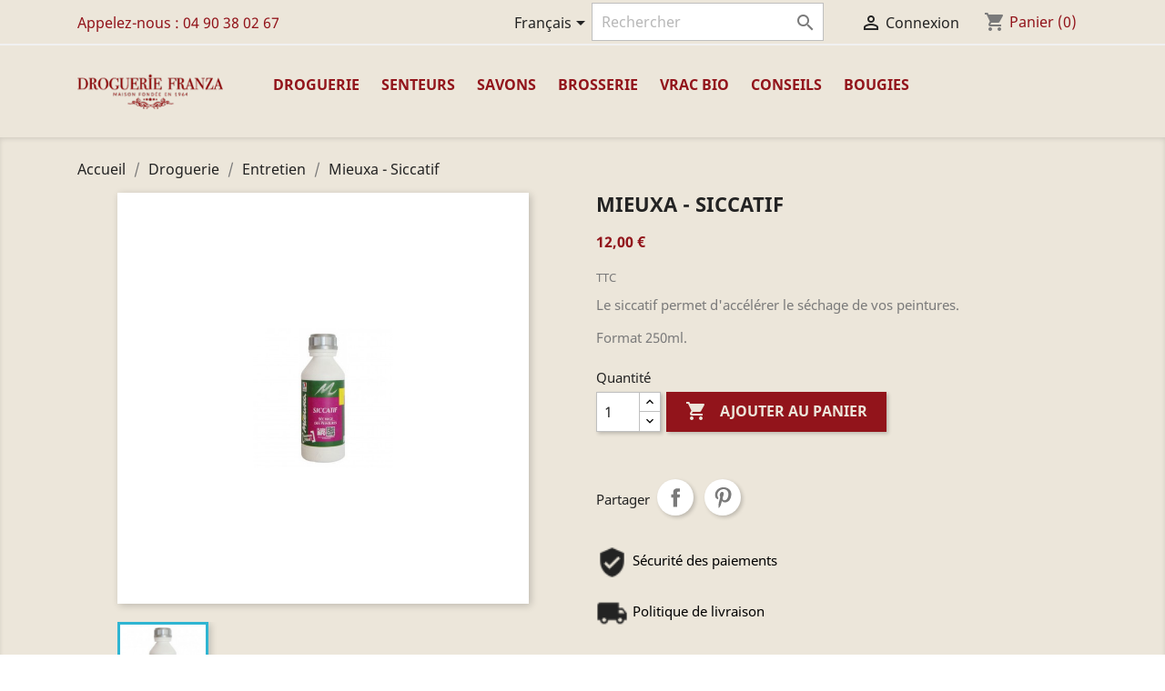

--- FILE ---
content_type: text/html; charset=utf-8
request_url: https://droguerie-franza.com/fr/entretien/511-mieuxa-siccatif.html
body_size: 11971
content:
<!doctype html>
<html lang="fr">

  <head>
    
      
  <meta charset="utf-8">


  <meta http-equiv="x-ua-compatible" content="ie=edge">



  <link rel="canonical" href="https://droguerie-franza.com/fr/entretien/511-mieuxa-siccatif.html">

  <title>Mieuxa - Siccatif</title>
  <meta name="description" content="Le siccatif permet d&#039;accélérer le séchage de vos peintures.
Format 250ml.">
  <meta name="keywords" content="">
      
                  <link rel="alternate" href="https://droguerie-franza.com/fr/entretien/511-mieuxa-siccatif.html" hreflang="fr">
                  <link rel="alternate" href="https://droguerie-franza.com/gb/entretien/511-mieuxa-siccatif.html" hreflang="en-gb">
        



  <meta name="viewport" content="width=device-width, initial-scale=1">



  <link rel="icon" type="image/vnd.microsoft.icon" href="/img/favicon.ico?1601660532">
  <link rel="shortcut icon" type="image/x-icon" href="/img/favicon.ico?1601660532">



    <link rel="stylesheet" href="https://droguerie-franza.com/themes/classic/assets/cache/theme-a4b96a25.css" type="text/css" media="all">




  

  <script type="text/javascript">
        var prestashop = {"cart":{"products":[],"totals":{"total":{"type":"total","label":"Total","amount":0,"value":"0,00\u00a0\u20ac"},"total_including_tax":{"type":"total","label":"Total TTC","amount":0,"value":"0,00\u00a0\u20ac"},"total_excluding_tax":{"type":"total","label":"Total HT :","amount":0,"value":"0,00\u00a0\u20ac"}},"subtotals":{"products":{"type":"products","label":"Sous-total","amount":0,"value":"0,00\u00a0\u20ac"},"discounts":null,"shipping":{"type":"shipping","label":"Livraison","amount":0,"value":"gratuit"},"tax":null},"products_count":0,"summary_string":"0 articles","vouchers":{"allowed":1,"added":[]},"discounts":[{"id_cart_rule":"1","id_customer":"0","date_from":"2016-01-13 11:00:00","date_to":"2026-02-13 11:00:00","description":"","quantity":"2147483626","quantity_per_user":"2147483647","priority":"1","partial_use":"1","code":"","minimum_amount":"60.00","minimum_amount_tax":"1","minimum_amount_currency":"1","minimum_amount_shipping":"0","country_restriction":"1","carrier_restriction":"0","group_restriction":"0","cart_rule_restriction":"0","product_restriction":"0","shop_restriction":"0","free_shipping":"1","reduction_percent":"0.00","reduction_amount":"0.00","reduction_tax":"0","reduction_currency":"1","reduction_product":"0","reduction_exclude_special":"0","gift_product":"0","gift_product_attribute":"0","highlight":"1","active":"1","date_add":"2016-01-13 11:56:07","date_upd":"2022-10-04 11:15:52","id_lang":"1","name":"Frais de Port OFFERTS","quantity_for_user":2147483647}],"minimalPurchase":0,"minimalPurchaseRequired":""},"currency":{"name":"Euro","iso_code":"EUR","iso_code_num":"978","sign":"\u20ac"},"customer":{"lastname":null,"firstname":null,"email":null,"birthday":null,"newsletter":null,"newsletter_date_add":null,"optin":null,"website":null,"company":null,"siret":null,"ape":null,"is_logged":false,"gender":{"type":null,"name":null},"addresses":[]},"language":{"name":"Fran\u00e7ais (French)","iso_code":"fr","locale":"fr-FR","language_code":"fr","is_rtl":"0","date_format_lite":"d\/m\/Y","date_format_full":"d\/m\/Y H:i:s","id":1},"page":{"title":"","canonical":null,"meta":{"title":"Mieuxa - Siccatif","description":"Le siccatif permet d'acc\u00e9l\u00e9rer le s\u00e9chage de vos peintures.\nFormat 250ml.","keywords":"","robots":"index"},"page_name":"product","body_classes":{"lang-fr":true,"lang-rtl":false,"country-FR":true,"currency-EUR":true,"layout-full-width":true,"page-product":true,"tax-display-enabled":true,"product-id-511":true,"product-Mieuxa - Siccatif":true,"product-id-category-4":true,"product-id-manufacturer-0":true,"product-id-supplier-0":true,"product-available-for-order":true},"admin_notifications":[]},"shop":{"name":"Droguerie Franza","logo":"\/img\/droguerie-franza-logo-1601660532.jpg","stores_icon":"\/img\/logo_stores.png","favicon":"\/img\/favicon.ico"},"urls":{"base_url":"https:\/\/droguerie-franza.com\/","current_url":"https:\/\/droguerie-franza.com\/fr\/entretien\/511-mieuxa-siccatif.html","shop_domain_url":"https:\/\/droguerie-franza.com","img_ps_url":"https:\/\/droguerie-franza.com\/img\/","img_cat_url":"https:\/\/droguerie-franza.com\/img\/c\/","img_lang_url":"https:\/\/droguerie-franza.com\/img\/l\/","img_prod_url":"https:\/\/droguerie-franza.com\/img\/p\/","img_manu_url":"https:\/\/droguerie-franza.com\/img\/m\/","img_sup_url":"https:\/\/droguerie-franza.com\/img\/su\/","img_ship_url":"https:\/\/droguerie-franza.com\/img\/s\/","img_store_url":"https:\/\/droguerie-franza.com\/img\/st\/","img_col_url":"https:\/\/droguerie-franza.com\/img\/co\/","img_url":"https:\/\/droguerie-franza.com\/themes\/classic\/assets\/img\/","css_url":"https:\/\/droguerie-franza.com\/themes\/classic\/assets\/css\/","js_url":"https:\/\/droguerie-franza.com\/themes\/classic\/assets\/js\/","pic_url":"https:\/\/droguerie-franza.com\/upload\/","pages":{"address":"https:\/\/droguerie-franza.com\/fr\/adresse","addresses":"https:\/\/droguerie-franza.com\/fr\/adresses","authentication":"https:\/\/droguerie-franza.com\/fr\/connexion","cart":"https:\/\/droguerie-franza.com\/fr\/panier","category":"https:\/\/droguerie-franza.com\/fr\/index.php?controller=category","cms":"https:\/\/droguerie-franza.com\/fr\/index.php?controller=cms","contact":"https:\/\/droguerie-franza.com\/fr\/nous-contacter","discount":"https:\/\/droguerie-franza.com\/fr\/reduction","guest_tracking":"https:\/\/droguerie-franza.com\/fr\/suivi-commande-invite","history":"https:\/\/droguerie-franza.com\/fr\/historique-commandes","identity":"https:\/\/droguerie-franza.com\/fr\/identite","index":"https:\/\/droguerie-franza.com\/fr\/","my_account":"https:\/\/droguerie-franza.com\/fr\/mon-compte","order_confirmation":"https:\/\/droguerie-franza.com\/fr\/confirmation-commande","order_detail":"https:\/\/droguerie-franza.com\/fr\/index.php?controller=order-detail","order_follow":"https:\/\/droguerie-franza.com\/fr\/suivi-commande","order":"https:\/\/droguerie-franza.com\/fr\/commande","order_return":"https:\/\/droguerie-franza.com\/fr\/index.php?controller=order-return","order_slip":"https:\/\/droguerie-franza.com\/fr\/avoirs","pagenotfound":"https:\/\/droguerie-franza.com\/fr\/page-introuvable","password":"https:\/\/droguerie-franza.com\/fr\/recuperation-mot-de-passe","pdf_invoice":"https:\/\/droguerie-franza.com\/fr\/index.php?controller=pdf-invoice","pdf_order_return":"https:\/\/droguerie-franza.com\/fr\/index.php?controller=pdf-order-return","pdf_order_slip":"https:\/\/droguerie-franza.com\/fr\/index.php?controller=pdf-order-slip","prices_drop":"https:\/\/droguerie-franza.com\/fr\/promotions","product":"https:\/\/droguerie-franza.com\/fr\/index.php?controller=product","search":"https:\/\/droguerie-franza.com\/fr\/recherche","sitemap":"https:\/\/droguerie-franza.com\/fr\/plan-site","stores":"https:\/\/droguerie-franza.com\/fr\/magasins","supplier":"https:\/\/droguerie-franza.com\/fr\/fournisseur","register":"https:\/\/droguerie-franza.com\/fr\/connexion?create_account=1","order_login":"https:\/\/droguerie-franza.com\/fr\/commande?login=1"},"alternative_langs":{"fr":"https:\/\/droguerie-franza.com\/fr\/entretien\/511-mieuxa-siccatif.html","en-gb":"https:\/\/droguerie-franza.com\/gb\/entretien\/511-mieuxa-siccatif.html"},"theme_assets":"\/themes\/classic\/assets\/","actions":{"logout":"https:\/\/droguerie-franza.com\/fr\/?mylogout="},"no_picture_image":{"bySize":{"small_default":{"url":"https:\/\/droguerie-franza.com\/img\/p\/fr-default-small_default.jpg","width":98,"height":98},"cart_default":{"url":"https:\/\/droguerie-franza.com\/img\/p\/fr-default-cart_default.jpg","width":125,"height":125},"home_default":{"url":"https:\/\/droguerie-franza.com\/img\/p\/fr-default-home_default.jpg","width":250,"height":250},"medium_default":{"url":"https:\/\/droguerie-franza.com\/img\/p\/fr-default-medium_default.jpg","width":452,"height":452},"large_default":{"url":"https:\/\/droguerie-franza.com\/img\/p\/fr-default-large_default.jpg","width":800,"height":800}},"small":{"url":"https:\/\/droguerie-franza.com\/img\/p\/fr-default-small_default.jpg","width":98,"height":98},"medium":{"url":"https:\/\/droguerie-franza.com\/img\/p\/fr-default-home_default.jpg","width":250,"height":250},"large":{"url":"https:\/\/droguerie-franza.com\/img\/p\/fr-default-large_default.jpg","width":800,"height":800},"legend":""}},"configuration":{"display_taxes_label":true,"display_prices_tax_incl":true,"is_catalog":false,"show_prices":true,"opt_in":{"partner":true},"quantity_discount":{"type":"discount","label":"Remise"},"voucher_enabled":1,"return_enabled":1},"field_required":[],"breadcrumb":{"links":[{"title":"Accueil","url":"https:\/\/droguerie-franza.com\/fr\/"},{"title":"Droguerie","url":"https:\/\/droguerie-franza.com\/fr\/3-droguerie"},{"title":"Entretien","url":"https:\/\/droguerie-franza.com\/fr\/4-entretien"},{"title":"Mieuxa - Siccatif","url":"https:\/\/droguerie-franza.com\/fr\/entretien\/511-mieuxa-siccatif.html"}],"count":4},"link":{"protocol_link":"https:\/\/","protocol_content":"https:\/\/"},"time":1768543996,"static_token":"4da59a2ff23145eee1476423282eebac","token":"f1d9ebe757c48de77748dbeb7ef38fd4"};
        var psemailsubscription_subscription = "https:\/\/droguerie-franza.com\/fr\/module\/ps_emailsubscription\/subscription";
        var psr_icon_color = "#F19D76";
      </script>



  <!-- emarketing start -->


<!-- emarketing end -->




    
  <meta property="og:type" content="product">
  <meta property="og:url" content="https://droguerie-franza.com/fr/entretien/511-mieuxa-siccatif.html">
  <meta property="og:title" content="Mieuxa - Siccatif">
  <meta property="og:site_name" content="Droguerie Franza">
  <meta property="og:description" content="Le siccatif permet d&#039;accélérer le séchage de vos peintures.
Format 250ml.">
  <meta property="og:image" content="https://droguerie-franza.com/771-large_default/mieuxa-siccatif.jpg">
      <meta property="product:pretax_price:amount" content="10">
    <meta property="product:pretax_price:currency" content="EUR">
    <meta property="product:price:amount" content="12">
    <meta property="product:price:currency" content="EUR">
      <meta property="product:weight:value" content="0.250000">
  <meta property="product:weight:units" content="kg">
  
  </head>

  <body id="product" class="lang-fr country-fr currency-eur layout-full-width page-product tax-display-enabled product-id-511 product-mieuxa-siccatif product-id-category-4 product-id-manufacturer-0 product-id-supplier-0 product-available-for-order">

    
      
    

    <main>
      
              

      <header id="header">
        
          
  <div class="header-banner">
    
  </div>



  <nav class="header-nav">
    <div class="container">
      <div class="row">
        <div class="hidden-sm-down">
          <div class="col-md-5 col-xs-12">
            <div id="_desktop_contact_link">
  <div id="contact-link">
                Appelez-nous : <span>04 90 38 02 67</span>
      </div>
</div>

          </div>
          <div class="col-md-7 right-nav">
              <div id="_desktop_language_selector">
  <div class="language-selector-wrapper">
    <span id="language-selector-label" class="hidden-md-up">Langue :</span>
    <div class="language-selector dropdown js-dropdown">
      <button data-toggle="dropdown" class="hidden-sm-down btn-unstyle" aria-haspopup="true" aria-expanded="false" aria-label="Sélecteur de langue">
        <span class="expand-more">Français</span>
        <i class="material-icons expand-more">&#xE5C5;</i>
      </button>
      <ul class="dropdown-menu hidden-sm-down" aria-labelledby="language-selector-label">
                  <li  class="current" >
            <a href="https://droguerie-franza.com/fr/entretien/511-mieuxa-siccatif.html" class="dropdown-item" data-iso-code="fr">Français</a>
          </li>
                  <li >
            <a href="https://droguerie-franza.com/gb/entretien/511-mieuxa-siccatif.html" class="dropdown-item" data-iso-code="gb">English GB</a>
          </li>
              </ul>
      <select class="link hidden-md-up" aria-labelledby="language-selector-label">
                  <option value="https://droguerie-franza.com/fr/entretien/511-mieuxa-siccatif.html" selected="selected" data-iso-code="fr">
            Français
          </option>
                  <option value="https://droguerie-franza.com/gb/entretien/511-mieuxa-siccatif.html" data-iso-code="gb">
            English GB
          </option>
              </select>
    </div>
  </div>
</div>
<!-- Block search module TOP -->
<div id="search_widget" class="search-widget" data-search-controller-url="//droguerie-franza.com/fr/recherche">
	<form method="get" action="//droguerie-franza.com/fr/recherche">
		<input type="hidden" name="controller" value="search">
		<input type="text" name="s" value="" placeholder="Rechercher" aria-label="Rechercher">
		<button type="submit">
			<i class="material-icons search">&#xE8B6;</i>
      <span class="hidden-xl-down">Rechercher</span>
		</button>
	</form>
</div>
<!-- /Block search module TOP -->
<div id="_desktop_user_info">
  <div class="user-info">
          <a
        href="https://droguerie-franza.com/fr/mon-compte"
        title="Identifiez-vous"
        rel="nofollow"
      >
        <i class="material-icons">&#xE7FF;</i>
        <span class="hidden-sm-down">Connexion</span>
      </a>
      </div>
</div>
<div id="_desktop_cart">
  <div class="blockcart cart-preview inactive" data-refresh-url="//droguerie-franza.com/fr/module/ps_shoppingcart/ajax">
    <div class="header">
              <i class="material-icons shopping-cart">shopping_cart</i>
        <span class="hidden-sm-down">Panier</span>
        <span class="cart-products-count">(0)</span>
          </div>
  </div>
</div>

          </div>
        </div>
        <div class="hidden-md-up text-sm-center mobile">
          <div class="float-xs-left" id="menu-icon">
            <i class="material-icons d-inline">&#xE5D2;</i>
          </div>
          <div class="float-xs-right" id="_mobile_cart"></div>
          <div class="float-xs-right" id="_mobile_user_info"></div>
          <div class="top-logo" id="_mobile_logo"></div>
          <div class="clearfix"></div>
        </div>
      </div>
    </div>
  </nav>



  <div class="header-top">
    <div class="container">
       <div class="row">
        <div class="col-md-2 hidden-sm-down" id="_desktop_logo">
                            <a href="https://droguerie-franza.com/">
                  <img class="logo img-responsive" src="/img/droguerie-franza-logo-1601660532.jpg" alt="Droguerie Franza">
                </a>
                    </div>
        <div class="col-md-10 col-sm-12 position-static">
          

<div class="menu js-top-menu position-static hidden-sm-down" id="_desktop_top_menu">
    
          <ul class="top-menu" id="top-menu" data-depth="0">
                    <li class="category" id="category-3">
                          <a
                class="dropdown-item"
                href="https://droguerie-franza.com/fr/3-droguerie" data-depth="0"
                              >
                                                                      <span class="float-xs-right hidden-md-up">
                    <span data-target="#top_sub_menu_70488" data-toggle="collapse" class="navbar-toggler collapse-icons">
                      <i class="material-icons add">&#xE313;</i>
                      <i class="material-icons remove">&#xE316;</i>
                    </span>
                  </span>
                                Droguerie
              </a>
                            <div  class="popover sub-menu js-sub-menu collapse" id="top_sub_menu_70488">
                
          <ul class="top-menu"  data-depth="1">
                    <li class="category" id="category-4">
                          <a
                class="dropdown-item dropdown-submenu"
                href="https://droguerie-franza.com/fr/4-entretien" data-depth="1"
                              >
                                                                      <span class="float-xs-right hidden-md-up">
                    <span data-target="#top_sub_menu_20981" data-toggle="collapse" class="navbar-toggler collapse-icons">
                      <i class="material-icons add">&#xE313;</i>
                      <i class="material-icons remove">&#xE316;</i>
                    </span>
                  </span>
                                Entretien
              </a>
                            <div  class="collapse" id="top_sub_menu_20981">
                
          <ul class="top-menu"  data-depth="2">
                    <li class="category" id="category-5">
                          <a
                class="dropdown-item"
                href="https://droguerie-franza.com/fr/5-bois" data-depth="2"
                              >
                                Bois
              </a>
                          </li>
                    <li class="category" id="category-6">
                          <a
                class="dropdown-item"
                href="https://droguerie-franza.com/fr/6-cuir" data-depth="2"
                              >
                                Cuir
              </a>
                          </li>
                    <li class="category" id="category-7">
                          <a
                class="dropdown-item"
                href="https://droguerie-franza.com/fr/7-carrelage" data-depth="2"
                              >
                                Carrelage
              </a>
                          </li>
                    <li class="category" id="category-18">
                          <a
                class="dropdown-item"
                href="https://droguerie-franza.com/fr/18-brosserie" data-depth="2"
                              >
                                Brosserie
              </a>
                          </li>
                    <li class="category" id="category-19">
                          <a
                class="dropdown-item"
                href="https://droguerie-franza.com/fr/19-metaux" data-depth="2"
                              >
                                Métaux
              </a>
                          </li>
                    <li class="category" id="category-21">
                          <a
                class="dropdown-item"
                href="https://droguerie-franza.com/fr/21-detergents" data-depth="2"
                              >
                                Détergents
              </a>
                          </li>
                    <li class="category" id="category-38">
                          <a
                class="dropdown-item"
                href="https://droguerie-franza.com/fr/38-decapant" data-depth="2"
                              >
                                Décapant
              </a>
                          </li>
                    <li class="category" id="category-39">
                          <a
                class="dropdown-item"
                href="https://droguerie-franza.com/fr/39-marbre" data-depth="2"
                              >
                                Marbre
              </a>
                          </li>
                    <li class="category" id="category-40">
                          <a
                class="dropdown-item"
                href="https://droguerie-franza.com/fr/40-argenterie" data-depth="2"
                              >
                                Argenterie
              </a>
                          </li>
                    <li class="category" id="category-41">
                          <a
                class="dropdown-item"
                href="https://droguerie-franza.com/fr/41-detachant" data-depth="2"
                              >
                                Détachant
              </a>
                          </li>
                    <li class="category" id="category-42">
                          <a
                class="dropdown-item"
                href="https://droguerie-franza.com/fr/42-degraissant" data-depth="2"
                              >
                                Dégraissant
              </a>
                          </li>
                    <li class="category" id="category-44">
                          <a
                class="dropdown-item"
                href="https://droguerie-franza.com/fr/44-debouchant" data-depth="2"
                              >
                                Débouchant
              </a>
                          </li>
                    <li class="category" id="category-47">
                          <a
                class="dropdown-item"
                href="https://droguerie-franza.com/fr/47-dissolvant" data-depth="2"
                              >
                                Dissolvant
              </a>
                          </li>
                    <li class="category" id="category-48">
                          <a
                class="dropdown-item"
                href="https://droguerie-franza.com/fr/48-detartrant" data-depth="2"
                              >
                                Détartrant
              </a>
                          </li>
                    <li class="category" id="category-51">
                          <a
                class="dropdown-item"
                href="https://droguerie-franza.com/fr/51-serpilleres" data-depth="2"
                              >
                                Serpillères
              </a>
                          </li>
              </ul>
    
              </div>
                          </li>
                    <li class="category" id="category-8">
                          <a
                class="dropdown-item dropdown-submenu"
                href="https://droguerie-franza.com/fr/8-teinture" data-depth="1"
                              >
                                Teinture
              </a>
                          </li>
                    <li class="category" id="category-17">
                          <a
                class="dropdown-item dropdown-submenu"
                href="https://droguerie-franza.com/fr/17-lessive" data-depth="1"
                              >
                                                                      <span class="float-xs-right hidden-md-up">
                    <span data-target="#top_sub_menu_22540" data-toggle="collapse" class="navbar-toggler collapse-icons">
                      <i class="material-icons add">&#xE313;</i>
                      <i class="material-icons remove">&#xE316;</i>
                    </span>
                  </span>
                                Lessive
              </a>
                            <div  class="collapse" id="top_sub_menu_22540">
                
          <ul class="top-menu"  data-depth="2">
                    <li class="category" id="category-36">
                          <a
                class="dropdown-item"
                href="https://droguerie-franza.com/fr/36-linge" data-depth="2"
                              >
                                Linge
              </a>
                          </li>
              </ul>
    
              </div>
                          </li>
                    <li class="category" id="category-24">
                          <a
                class="dropdown-item dropdown-submenu"
                href="https://droguerie-franza.com/fr/24-desodorisants" data-depth="1"
                              >
                                Désodorisants
              </a>
                          </li>
                    <li class="category" id="category-34">
                          <a
                class="dropdown-item dropdown-submenu"
                href="https://droguerie-franza.com/fr/34-insecticide" data-depth="1"
                              >
                                Insecticide
              </a>
                          </li>
                    <li class="category" id="category-45">
                          <a
                class="dropdown-item dropdown-submenu"
                href="https://droguerie-franza.com/fr/45-combustible" data-depth="1"
                              >
                                Combustible
              </a>
                          </li>
                    <li class="category" id="category-46">
                          <a
                class="dropdown-item dropdown-submenu"
                href="https://droguerie-franza.com/fr/46-diluant" data-depth="1"
                              >
                                Diluant
              </a>
                          </li>
                    <li class="category" id="category-49">
                          <a
                class="dropdown-item dropdown-submenu"
                href="https://droguerie-franza.com/fr/49-lave-vaisselle" data-depth="1"
                              >
                                Lave-vaisselle
              </a>
                          </li>
                    <li class="category" id="category-50">
                          <a
                class="dropdown-item dropdown-submenu"
                href="https://droguerie-franza.com/fr/50-repulsif" data-depth="1"
                              >
                                Répulsif
              </a>
                          </li>
              </ul>
    
              </div>
                          </li>
                    <li class="category" id="category-30">
                          <a
                class="dropdown-item"
                href="https://droguerie-franza.com/fr/30-senteurs" data-depth="0"
                              >
                                Senteurs
              </a>
                          </li>
                    <li class="category" id="category-22">
                          <a
                class="dropdown-item"
                href="https://droguerie-franza.com/fr/22-savons" data-depth="0"
                              >
                                Savons
              </a>
                          </li>
                    <li class="category" id="category-20">
                          <a
                class="dropdown-item"
                href="https://droguerie-franza.com/fr/20-brosserie" data-depth="0"
                              >
                                Brosserie
              </a>
                          </li>
                    <li class="category" id="category-37">
                          <a
                class="dropdown-item"
                href="https://droguerie-franza.com/fr/37-vrac-bio" data-depth="0"
                              >
                                Vrac Bio
              </a>
                          </li>
                    <li class="category" id="category-31">
                          <a
                class="dropdown-item"
                href="https://droguerie-franza.com/fr/31-conseils" data-depth="0"
                              >
                                                                      <span class="float-xs-right hidden-md-up">
                    <span data-target="#top_sub_menu_1360" data-toggle="collapse" class="navbar-toggler collapse-icons">
                      <i class="material-icons add">&#xE313;</i>
                      <i class="material-icons remove">&#xE316;</i>
                    </span>
                  </span>
                                Conseils
              </a>
                            <div  class="popover sub-menu js-sub-menu collapse" id="top_sub_menu_1360">
                
          <ul class="top-menu"  data-depth="1">
                    <li class="category" id="category-32">
                          <a
                class="dropdown-item dropdown-submenu"
                href="https://droguerie-franza.com/fr/32-videos" data-depth="1"
                              >
                                Vidéos
              </a>
                          </li>
              </ul>
    
              </div>
                          </li>
                    <li class="category" id="category-15">
                          <a
                class="dropdown-item"
                href="https://droguerie-franza.com/fr/15-bougies" data-depth="0"
                              >
                                                                      <span class="float-xs-right hidden-md-up">
                    <span data-target="#top_sub_menu_56138" data-toggle="collapse" class="navbar-toggler collapse-icons">
                      <i class="material-icons add">&#xE313;</i>
                      <i class="material-icons remove">&#xE316;</i>
                    </span>
                  </span>
                                Bougies
              </a>
                            <div  class="popover sub-menu js-sub-menu collapse" id="top_sub_menu_56138">
                
          <ul class="top-menu"  data-depth="1">
                    <li class="category" id="category-25">
                          <a
                class="dropdown-item dropdown-submenu"
                href="https://droguerie-franza.com/fr/25-jarres-yankee-candle" data-depth="1"
                              >
                                Jarres Yankee Candle
              </a>
                          </li>
                    <li class="category" id="category-26">
                          <a
                class="dropdown-item dropdown-submenu"
                href="https://droguerie-franza.com/fr/26-votives-yankee-candle" data-depth="1"
                              >
                                Votives Yankee Candle
              </a>
                          </li>
                    <li class="category" id="category-27">
                          <a
                class="dropdown-item dropdown-submenu"
                href="https://droguerie-franza.com/fr/27-tartelettes-yankee-candle" data-depth="1"
                              >
                                Tartelettes Yankee Candle
              </a>
                          </li>
                    <li class="category" id="category-28">
                          <a
                class="dropdown-item dropdown-submenu"
                href="https://droguerie-franza.com/fr/28-accessoires-yankee-candle" data-depth="1"
                              >
                                Accessoires Yankee Candle
              </a>
                          </li>
                    <li class="category" id="category-29">
                          <a
                class="dropdown-item dropdown-submenu"
                href="https://droguerie-franza.com/fr/29-senteurs-durance" data-depth="1"
                              >
                                Durance
              </a>
                          </li>
              </ul>
    
              </div>
                          </li>
              </ul>
    
    <div class="clearfix"></div>
</div>

          <div class="clearfix"></div>
        </div>
      </div>
      <div id="mobile_top_menu_wrapper" class="row hidden-md-up" style="display:none;">
        <div class="js-top-menu mobile" id="_mobile_top_menu"></div>
        <div class="js-top-menu-bottom">
          <div id="_mobile_currency_selector"></div>
          <div id="_mobile_language_selector"></div>
          <div id="_mobile_contact_link"></div>
        </div>
      </div>
    </div>
  </div>
  

        
      </header>

      
        
<aside id="notifications">
  <div class="container">
    
    
    
      </div>
</aside>
      

      <section id="wrapper">
        
        <div class="container">
          
            <nav data-depth="4" class="breadcrumb hidden-sm-down">
  <ol itemscope itemtype="http://schema.org/BreadcrumbList">
    
              
          <li itemprop="itemListElement" itemscope itemtype="http://schema.org/ListItem">
            <a itemprop="item" href="https://droguerie-franza.com/fr/">
              <span itemprop="name">Accueil</span>
            </a>
            <meta itemprop="position" content="1">
          </li>
        
              
          <li itemprop="itemListElement" itemscope itemtype="http://schema.org/ListItem">
            <a itemprop="item" href="https://droguerie-franza.com/fr/3-droguerie">
              <span itemprop="name">Droguerie</span>
            </a>
            <meta itemprop="position" content="2">
          </li>
        
              
          <li itemprop="itemListElement" itemscope itemtype="http://schema.org/ListItem">
            <a itemprop="item" href="https://droguerie-franza.com/fr/4-entretien">
              <span itemprop="name">Entretien</span>
            </a>
            <meta itemprop="position" content="3">
          </li>
        
              
          <li itemprop="itemListElement" itemscope itemtype="http://schema.org/ListItem">
            <a itemprop="item" href="https://droguerie-franza.com/fr/entretien/511-mieuxa-siccatif.html">
              <span itemprop="name">Mieuxa - Siccatif</span>
            </a>
            <meta itemprop="position" content="4">
          </li>
        
          
  </ol>
</nav>
          

          

          
  <div id="content-wrapper">
    
    

  <section id="main" itemscope itemtype="https://schema.org/Product">
    <meta itemprop="url" content="https://droguerie-franza.com/fr/entretien/511-mieuxa-siccatif.html">

    <div class="row product-container">
      <div class="col-md-6">
        
          <section class="page-content" id="content">
            
              <!-- @todo: use include file='catalog/_partials/product-flags.tpl'} -->
              
                <ul class="product-flags">
                                  </ul>
              

              
                <div class="images-container">
  
    <div class="product-cover">
              <img class="js-qv-product-cover" src="https://droguerie-franza.com/771-large_default/mieuxa-siccatif.jpg" alt="" title="" style="width:100%;" itemprop="image">
        <div class="layer hidden-sm-down" data-toggle="modal" data-target="#product-modal">
          <i class="material-icons zoom-in">&#xE8FF;</i>
        </div>
          </div>
  

  
    <div class="js-qv-mask mask">
      <ul class="product-images js-qv-product-images">
                  <li class="thumb-container">
            <img
              class="thumb js-thumb  selected "
              data-image-medium-src="https://droguerie-franza.com/771-medium_default/mieuxa-siccatif.jpg"
              data-image-large-src="https://droguerie-franza.com/771-large_default/mieuxa-siccatif.jpg"
              src="https://droguerie-franza.com/771-home_default/mieuxa-siccatif.jpg"
              alt=""
              title=""
              width="100"
              itemprop="image"
            >
          </li>
              </ul>
    </div>
  
</div>

              
              <div class="scroll-box-arrows">
                <i class="material-icons left">&#xE314;</i>
                <i class="material-icons right">&#xE315;</i>
              </div>

            
          </section>
        
        </div>
        <div class="col-md-6">
          
            
              <h1 class="h1" itemprop="name">Mieuxa - Siccatif</h1>
            
          
          
              <div class="product-prices">
    
          

    
      <div
        class="product-price h5 "
        itemprop="offers"
        itemscope
        itemtype="https://schema.org/Offer"
      >
        <link itemprop="availability" href="https://schema.org/InStock"/>
        <meta itemprop="priceCurrency" content="EUR">

        <div class="current-price">
          <span itemprop="price" content="12">12,00 €</span>

                  </div>

        
                  
      </div>
    

    
          

    
          

    
          

    

    <div class="tax-shipping-delivery-label">
              TTC
            
      
                        </div>
  </div>
          

          <div class="product-information">
            
              <div id="product-description-short-511" itemprop="description"><p>Le siccatif permet d'accélérer le séchage de vos peintures.</p>
<p>Format 250ml.</p></div>
            

            
            <div class="product-actions">
              
                <form action="https://droguerie-franza.com/fr/panier" method="post" id="add-to-cart-or-refresh">
                  <input type="hidden" name="token" value="4da59a2ff23145eee1476423282eebac">
                  <input type="hidden" name="id_product" value="511" id="product_page_product_id">
                  <input type="hidden" name="id_customization" value="0" id="product_customization_id">

                  
                    <div class="product-variants">
  </div>
                  

                  
                                      

                  
                    <section class="product-discounts">
  </section>
                  

                  
                    <div class="product-add-to-cart">
      <span class="control-label">Quantité</span>

    
      <div class="product-quantity clearfix">
        <div class="qty">
          <input
            type="number"
            name="qty"
            id="quantity_wanted"
            value="1"
            class="input-group"
            min="1"
            aria-label="Quantité"
          >
        </div>

        <div class="add">
          <button
            class="btn btn-primary add-to-cart"
            data-button-action="add-to-cart"
            type="submit"
                      >
            <i class="material-icons shopping-cart">&#xE547;</i>
            Ajouter au panier
          </button>
        </div>

        
      </div>
    

    
      <span id="product-availability">
              </span>
    

    
      <p class="product-minimal-quantity">
              </p>
    
  </div>
                  

                  
                    <div class="product-additional-info">
  
      <div class="social-sharing">
      <span>Partager</span>
      <ul>
                  <li class="facebook icon-gray"><a href="https://www.facebook.com/sharer.php?u=https%3A%2F%2Fdroguerie-franza.com%2Ffr%2Fentretien%2F511-mieuxa-siccatif.html" class="text-hide" title="Partager" target="_blank">Partager</a></li>
                  <li class="pinterest icon-gray"><a href="https://www.pinterest.com/pin/create/button/?media=https%3A%2F%2Fdroguerie-franza.com%2F771%2Fmieuxa-siccatif.jpg&amp;url=https%3A%2F%2Fdroguerie-franza.com%2Ffr%2Fentretien%2F511-mieuxa-siccatif.html" class="text-hide" title="Pinterest" target="_blank">Pinterest</a></li>
              </ul>
    </div>
  

</div>
                  

                                    
                </form>
              

            </div>

            
              <div class="blockreassurance_product">
            <div style="cursor:pointer;" onclick="window.open('http://droguerie-franza.com/fr/content/5-paiement-securise')">
            <span class="item-product">
                                                        <img class="svg invisible" src="/modules/blockreassurance/img/ic_verified_user_black_36dp_1x.png">
                                    &nbsp;
            </span>
                          <p class="block-title" style="color:#000000;">Sécurité des paiements</p>
                    </div>
            <div style="cursor:pointer;" onclick="window.open('http://droguerie-franza.com/fr/content/1-livraison')">
            <span class="item-product">
                                                        <img class="svg invisible" src="/modules/blockreassurance/img/ic_local_shipping_black_36dp_1x.png">
                                    &nbsp;
            </span>
                          <p class="block-title" style="color:#000000;">Politique de livraison</p>
                    </div>
        <div class="clearfix"></div>
</div>

            

            
              <div class="tabs">
                <ul class="nav nav-tabs" role="tablist">
                                    <li class="nav-item">
                    <a
                      class="nav-link active"
                      data-toggle="tab"
                      href="#product-details"
                      role="tab"
                      aria-controls="product-details"
                       aria-selected="true">Détails du produit</a>
                  </li>
                                                    </ul>

                <div class="tab-content" id="tab-content">
                 <div class="tab-pane fade in" id="description" role="tabpanel">
                   
                     <div class="product-description"></div>
                   
                 </div>

                 
                   <div class="tab-pane fade in active"
     id="product-details"
     data-product="{&quot;id_shop_default&quot;:&quot;1&quot;,&quot;id_manufacturer&quot;:&quot;0&quot;,&quot;id_supplier&quot;:&quot;0&quot;,&quot;reference&quot;:&quot;&quot;,&quot;is_virtual&quot;:&quot;0&quot;,&quot;delivery_in_stock&quot;:&quot;&quot;,&quot;delivery_out_stock&quot;:&quot;&quot;,&quot;id_category_default&quot;:&quot;4&quot;,&quot;on_sale&quot;:&quot;0&quot;,&quot;online_only&quot;:&quot;0&quot;,&quot;ecotax&quot;:0,&quot;minimal_quantity&quot;:&quot;1&quot;,&quot;low_stock_threshold&quot;:null,&quot;low_stock_alert&quot;:&quot;0&quot;,&quot;price&quot;:&quot;12,00\u00a0\u20ac&quot;,&quot;unity&quot;:&quot;&quot;,&quot;unit_price_ratio&quot;:&quot;0.000000&quot;,&quot;additional_shipping_cost&quot;:&quot;0.00&quot;,&quot;customizable&quot;:&quot;0&quot;,&quot;text_fields&quot;:&quot;0&quot;,&quot;uploadable_files&quot;:&quot;0&quot;,&quot;redirect_type&quot;:&quot;301-category&quot;,&quot;id_type_redirected&quot;:&quot;0&quot;,&quot;available_for_order&quot;:&quot;1&quot;,&quot;available_date&quot;:&quot;0000-00-00&quot;,&quot;show_condition&quot;:&quot;0&quot;,&quot;condition&quot;:&quot;new&quot;,&quot;show_price&quot;:&quot;1&quot;,&quot;indexed&quot;:&quot;1&quot;,&quot;visibility&quot;:&quot;both&quot;,&quot;cache_default_attribute&quot;:&quot;0&quot;,&quot;advanced_stock_management&quot;:&quot;0&quot;,&quot;date_add&quot;:&quot;2022-09-27 15:48:38&quot;,&quot;date_upd&quot;:&quot;2022-10-04 11:18:03&quot;,&quot;pack_stock_type&quot;:&quot;3&quot;,&quot;meta_description&quot;:&quot;&quot;,&quot;meta_keywords&quot;:&quot;&quot;,&quot;meta_title&quot;:&quot;&quot;,&quot;link_rewrite&quot;:&quot;mieuxa-siccatif&quot;,&quot;name&quot;:&quot;Mieuxa - Siccatif&quot;,&quot;description&quot;:&quot;&quot;,&quot;description_short&quot;:&quot;&lt;p&gt;Le siccatif permet d&#039;acc\u00e9l\u00e9rer le s\u00e9chage de vos peintures.&lt;\/p&gt;\n&lt;p&gt;Format 250ml.&lt;\/p&gt;&quot;,&quot;available_now&quot;:&quot;&quot;,&quot;available_later&quot;:&quot;&quot;,&quot;id&quot;:511,&quot;id_product&quot;:511,&quot;out_of_stock&quot;:2,&quot;new&quot;:0,&quot;id_product_attribute&quot;:&quot;0&quot;,&quot;quantity_wanted&quot;:1,&quot;extraContent&quot;:[],&quot;allow_oosp&quot;:0,&quot;category&quot;:&quot;entretien&quot;,&quot;category_name&quot;:&quot;Entretien&quot;,&quot;link&quot;:&quot;https:\/\/droguerie-franza.com\/fr\/entretien\/511-mieuxa-siccatif.html&quot;,&quot;attribute_price&quot;:0,&quot;price_tax_exc&quot;:10,&quot;price_without_reduction&quot;:12,&quot;reduction&quot;:0,&quot;specific_prices&quot;:[],&quot;quantity&quot;:6,&quot;quantity_all_versions&quot;:6,&quot;id_image&quot;:&quot;fr-default&quot;,&quot;features&quot;:[],&quot;attachments&quot;:[],&quot;virtual&quot;:0,&quot;pack&quot;:0,&quot;packItems&quot;:[],&quot;nopackprice&quot;:0,&quot;customization_required&quot;:false,&quot;rate&quot;:20,&quot;tax_name&quot;:&quot;TVA FR 20%&quot;,&quot;ecotax_rate&quot;:0,&quot;unit_price&quot;:&quot;&quot;,&quot;customizations&quot;:{&quot;fields&quot;:[]},&quot;id_customization&quot;:0,&quot;is_customizable&quot;:false,&quot;show_quantities&quot;:true,&quot;quantity_label&quot;:&quot;Produits&quot;,&quot;quantity_discounts&quot;:[],&quot;customer_group_discount&quot;:0,&quot;images&quot;:[{&quot;bySize&quot;:{&quot;small_default&quot;:{&quot;url&quot;:&quot;https:\/\/droguerie-franza.com\/771-small_default\/mieuxa-siccatif.jpg&quot;,&quot;width&quot;:98,&quot;height&quot;:98},&quot;cart_default&quot;:{&quot;url&quot;:&quot;https:\/\/droguerie-franza.com\/771-cart_default\/mieuxa-siccatif.jpg&quot;,&quot;width&quot;:125,&quot;height&quot;:125},&quot;home_default&quot;:{&quot;url&quot;:&quot;https:\/\/droguerie-franza.com\/771-home_default\/mieuxa-siccatif.jpg&quot;,&quot;width&quot;:250,&quot;height&quot;:250},&quot;medium_default&quot;:{&quot;url&quot;:&quot;https:\/\/droguerie-franza.com\/771-medium_default\/mieuxa-siccatif.jpg&quot;,&quot;width&quot;:452,&quot;height&quot;:452},&quot;large_default&quot;:{&quot;url&quot;:&quot;https:\/\/droguerie-franza.com\/771-large_default\/mieuxa-siccatif.jpg&quot;,&quot;width&quot;:800,&quot;height&quot;:800}},&quot;small&quot;:{&quot;url&quot;:&quot;https:\/\/droguerie-franza.com\/771-small_default\/mieuxa-siccatif.jpg&quot;,&quot;width&quot;:98,&quot;height&quot;:98},&quot;medium&quot;:{&quot;url&quot;:&quot;https:\/\/droguerie-franza.com\/771-home_default\/mieuxa-siccatif.jpg&quot;,&quot;width&quot;:250,&quot;height&quot;:250},&quot;large&quot;:{&quot;url&quot;:&quot;https:\/\/droguerie-franza.com\/771-large_default\/mieuxa-siccatif.jpg&quot;,&quot;width&quot;:800,&quot;height&quot;:800},&quot;legend&quot;:&quot;&quot;,&quot;cover&quot;:&quot;1&quot;,&quot;id_image&quot;:&quot;771&quot;,&quot;position&quot;:&quot;1&quot;,&quot;associatedVariants&quot;:[]}],&quot;cover&quot;:{&quot;bySize&quot;:{&quot;small_default&quot;:{&quot;url&quot;:&quot;https:\/\/droguerie-franza.com\/771-small_default\/mieuxa-siccatif.jpg&quot;,&quot;width&quot;:98,&quot;height&quot;:98},&quot;cart_default&quot;:{&quot;url&quot;:&quot;https:\/\/droguerie-franza.com\/771-cart_default\/mieuxa-siccatif.jpg&quot;,&quot;width&quot;:125,&quot;height&quot;:125},&quot;home_default&quot;:{&quot;url&quot;:&quot;https:\/\/droguerie-franza.com\/771-home_default\/mieuxa-siccatif.jpg&quot;,&quot;width&quot;:250,&quot;height&quot;:250},&quot;medium_default&quot;:{&quot;url&quot;:&quot;https:\/\/droguerie-franza.com\/771-medium_default\/mieuxa-siccatif.jpg&quot;,&quot;width&quot;:452,&quot;height&quot;:452},&quot;large_default&quot;:{&quot;url&quot;:&quot;https:\/\/droguerie-franza.com\/771-large_default\/mieuxa-siccatif.jpg&quot;,&quot;width&quot;:800,&quot;height&quot;:800}},&quot;small&quot;:{&quot;url&quot;:&quot;https:\/\/droguerie-franza.com\/771-small_default\/mieuxa-siccatif.jpg&quot;,&quot;width&quot;:98,&quot;height&quot;:98},&quot;medium&quot;:{&quot;url&quot;:&quot;https:\/\/droguerie-franza.com\/771-home_default\/mieuxa-siccatif.jpg&quot;,&quot;width&quot;:250,&quot;height&quot;:250},&quot;large&quot;:{&quot;url&quot;:&quot;https:\/\/droguerie-franza.com\/771-large_default\/mieuxa-siccatif.jpg&quot;,&quot;width&quot;:800,&quot;height&quot;:800},&quot;legend&quot;:&quot;&quot;,&quot;cover&quot;:&quot;1&quot;,&quot;id_image&quot;:&quot;771&quot;,&quot;position&quot;:&quot;1&quot;,&quot;associatedVariants&quot;:[]},&quot;has_discount&quot;:false,&quot;discount_type&quot;:null,&quot;discount_percentage&quot;:null,&quot;discount_percentage_absolute&quot;:null,&quot;discount_amount&quot;:null,&quot;discount_amount_to_display&quot;:null,&quot;price_amount&quot;:12,&quot;unit_price_full&quot;:&quot;&quot;,&quot;show_availability&quot;:true,&quot;availability_date&quot;:null,&quot;availability_message&quot;:&quot;&quot;,&quot;availability&quot;:&quot;available&quot;}"
     role="tabpanel"
  >
  
          

  
          <div class="product-quantities">
        <label class="label">En stock</label>
        <span data-stock="6" data-allow-oosp="0">6 Produits</span>
      </div>
      

  
      

  
    <div class="product-out-of-stock">
      
    </div>
  

  
      

    
      

  
      
</div>
                 

                 
                                    

                               </div>  
            </div>
          
        </div>
      </div>
    </div>

    
          

    
      <section class="featured-products clearfix mt-3">
  <h2>
          8 autres produits dans la même catégorie :
      </h2>
  <div class="products">
                
  <article class="product-miniature js-product-miniature" data-id-product="396" data-id-product-attribute="0" itemscope itemtype="http://schema.org/Product">
    <div class="thumbnail-container">
      
                  <a href="https://droguerie-franza.com/fr/droguerie/396-pierre-d-argile.html" class="thumbnail product-thumbnail">
            <img
              src="https://droguerie-franza.com/655-home_default/pierre-d-argile.jpg"
              alt="PIERRE D&#039;ARGILE"
              data-full-size-image-url="https://droguerie-franza.com/655-large_default/pierre-d-argile.jpg"
            />
          </a>
              

      <div class="product-description">
        
                      <h2 class="h3 product-title" itemprop="name"><a href="https://droguerie-franza.com/fr/droguerie/396-pierre-d-argile.html">Pierre d&#039;argile</a></h2>
                  

        
                      <div class="product-price-and-shipping">
              
              

              <span class="sr-only">Prix</span>
              <span itemprop="price" class="price">12,00 €</span>

              

              
            </div>
                  

        
          
        
      </div>

      <!-- @todo: use include file='catalog/_partials/product-flags.tpl'} -->
      
        <ul class="product-flags">
                  </ul>
      

      <div class="highlighted-informations no-variants hidden-sm-down">
        
          <a class="quick-view" href="#" data-link-action="quickview">
            <i class="material-icons search">&#xE8B6;</i> Aperçu rapide
          </a>
        

        
                  
      </div>
    </div>
  </article>

                
  <article class="product-miniature js-product-miniature" data-id-product="478" data-id-product-attribute="0" itemscope itemtype="http://schema.org/Product">
    <div class="thumbnail-container">
      
                  <a href="https://droguerie-franza.com/fr/entretien/478-pronet-degraissant-cuisine-et-barbecue.html" class="thumbnail product-thumbnail">
            <img
              src="https://droguerie-franza.com/820-home_default/pronet-degraissant-cuisine-et-barbecue.jpg"
              alt="Pronet - Dégraissant..."
              data-full-size-image-url="https://droguerie-franza.com/820-large_default/pronet-degraissant-cuisine-et-barbecue.jpg"
            />
          </a>
              

      <div class="product-description">
        
                      <h2 class="h3 product-title" itemprop="name"><a href="https://droguerie-franza.com/fr/entretien/478-pronet-degraissant-cuisine-et-barbecue.html">Pronet - Dégraissant...</a></h2>
                  

        
                      <div class="product-price-and-shipping">
              
              

              <span class="sr-only">Prix</span>
              <span itemprop="price" class="price">9,00 €</span>

              

              
            </div>
                  

        
          
        
      </div>

      <!-- @todo: use include file='catalog/_partials/product-flags.tpl'} -->
      
        <ul class="product-flags">
                  </ul>
      

      <div class="highlighted-informations no-variants hidden-sm-down">
        
          <a class="quick-view" href="#" data-link-action="quickview">
            <i class="material-icons search">&#xE8B6;</i> Aperçu rapide
          </a>
        

        
                  
      </div>
    </div>
  </article>

                
  <article class="product-miniature js-product-miniature" data-id-product="450" data-id-product-attribute="0" itemscope itemtype="http://schema.org/Product">
    <div class="thumbnail-container">
      
                  <a href="https://droguerie-franza.com/fr/droguerie/450-subito-usage-menager-desinfectant.html" class="thumbnail product-thumbnail">
            <img
              src="https://droguerie-franza.com/710-home_default/subito-usage-menager-desinfectant.jpg"
              alt="Subito Usage Ménager Desinfectant"
              data-full-size-image-url="https://droguerie-franza.com/710-large_default/subito-usage-menager-desinfectant.jpg"
            />
          </a>
              

      <div class="product-description">
        
                      <h2 class="h3 product-title" itemprop="name"><a href="https://droguerie-franza.com/fr/droguerie/450-subito-usage-menager-desinfectant.html">Subito Usage Ménager...</a></h2>
                  

        
                      <div class="product-price-and-shipping">
              
              

              <span class="sr-only">Prix</span>
              <span itemprop="price" class="price">13,00 €</span>

              

              
            </div>
                  

        
          
        
      </div>

      <!-- @todo: use include file='catalog/_partials/product-flags.tpl'} -->
      
        <ul class="product-flags">
                  </ul>
      

      <div class="highlighted-informations no-variants hidden-sm-down">
        
          <a class="quick-view" href="#" data-link-action="quickview">
            <i class="material-icons search">&#xE8B6;</i> Aperçu rapide
          </a>
        

        
                  
      </div>
    </div>
  </article>

                
  <article class="product-miniature js-product-miniature" data-id-product="16" data-id-product-attribute="0" itemscope itemtype="http://schema.org/Product">
    <div class="thumbnail-container">
      
                  <a href="https://droguerie-franza.com/fr/entretien/16-savon-noir-liquide-a-l-huile-d-olive-tube-250ml.html" class="thumbnail product-thumbnail">
            <img
              src="https://droguerie-franza.com/34-home_default/savon-noir-liquide-a-l-huile-d-olive-tube-250ml.jpg"
              alt="Savon Noir Liquide à l&#039;Huile d&#039;Olive Tube 250ml"
              data-full-size-image-url="https://droguerie-franza.com/34-large_default/savon-noir-liquide-a-l-huile-d-olive-tube-250ml.jpg"
            />
          </a>
              

      <div class="product-description">
        
                      <h2 class="h3 product-title" itemprop="name"><a href="https://droguerie-franza.com/fr/entretien/16-savon-noir-liquide-a-l-huile-d-olive-tube-250ml.html">Savon Noir Liquide à...</a></h2>
                  

        
                      <div class="product-price-and-shipping">
              
              

              <span class="sr-only">Prix</span>
              <span itemprop="price" class="price">5,00 €</span>

              

              
            </div>
                  

        
          
        
      </div>

      <!-- @todo: use include file='catalog/_partials/product-flags.tpl'} -->
      
        <ul class="product-flags">
                  </ul>
      

      <div class="highlighted-informations no-variants hidden-sm-down">
        
          <a class="quick-view" href="#" data-link-action="quickview">
            <i class="material-icons search">&#xE8B6;</i> Aperçu rapide
          </a>
        

        
                  
      </div>
    </div>
  </article>

                
  <article class="product-miniature js-product-miniature" data-id-product="483" data-id-product-attribute="0" itemscope itemtype="http://schema.org/Product">
    <div class="thumbnail-container">
      
                  <a href="https://droguerie-franza.com/fr/entretien/483-pronet-destructeur-d-odeurs.html" class="thumbnail product-thumbnail">
            <img
              src="https://droguerie-franza.com/816-home_default/pronet-destructeur-d-odeurs.jpg"
              alt="Pronet - Destructeur d&#039;odeurs"
              data-full-size-image-url="https://droguerie-franza.com/816-large_default/pronet-destructeur-d-odeurs.jpg"
            />
          </a>
              

      <div class="product-description">
        
                      <h2 class="h3 product-title" itemprop="name"><a href="https://droguerie-franza.com/fr/entretien/483-pronet-destructeur-d-odeurs.html">Pronet - Destructeur d&#039;odeurs</a></h2>
                  

        
                      <div class="product-price-and-shipping">
              
              

              <span class="sr-only">Prix</span>
              <span itemprop="price" class="price">8,50 €</span>

              

              
            </div>
                  

        
          
        
      </div>

      <!-- @todo: use include file='catalog/_partials/product-flags.tpl'} -->
      
        <ul class="product-flags">
                  </ul>
      

      <div class="highlighted-informations no-variants hidden-sm-down">
        
          <a class="quick-view" href="#" data-link-action="quickview">
            <i class="material-icons search">&#xE8B6;</i> Aperçu rapide
          </a>
        

        
                  
      </div>
    </div>
  </article>

                
  <article class="product-miniature js-product-miniature" data-id-product="508" data-id-product-attribute="0" itemscope itemtype="http://schema.org/Product">
    <div class="thumbnail-container">
      
                  <a href="https://droguerie-franza.com/fr/entretien/508-mieuxa-eau-demineralisee.html" class="thumbnail product-thumbnail">
            <img
              src="https://droguerie-franza.com/769-home_default/mieuxa-eau-demineralisee.jpg"
              alt="Mieuxa - Eau déminéralisée"
              data-full-size-image-url="https://droguerie-franza.com/769-large_default/mieuxa-eau-demineralisee.jpg"
            />
          </a>
              

      <div class="product-description">
        
                      <h2 class="h3 product-title" itemprop="name"><a href="https://droguerie-franza.com/fr/entretien/508-mieuxa-eau-demineralisee.html">Mieuxa - Eau déminéralisée</a></h2>
                  

        
                      <div class="product-price-and-shipping">
              
              

              <span class="sr-only">Prix</span>
              <span itemprop="price" class="price">1,00 €</span>

              

              
            </div>
                  

        
          
        
      </div>

      <!-- @todo: use include file='catalog/_partials/product-flags.tpl'} -->
      
        <ul class="product-flags">
                  </ul>
      

      <div class="highlighted-informations no-variants hidden-sm-down">
        
          <a class="quick-view" href="#" data-link-action="quickview">
            <i class="material-icons search">&#xE8B6;</i> Aperçu rapide
          </a>
        

        
                  
      </div>
    </div>
  </article>

                
  <article class="product-miniature js-product-miniature" data-id-product="28" data-id-product-attribute="0" itemscope itemtype="http://schema.org/Product">
    <div class="thumbnail-container">
      
                  <a href="https://droguerie-franza.com/fr/entretien/28-anti-mites-puissant-spray-250ml.html" class="thumbnail product-thumbnail">
            <img
              src="https://droguerie-franza.com/46-home_default/anti-mites-puissant-spray-250ml.jpg"
              alt="Anti-Mites Puissant Spray 250ml"
              data-full-size-image-url="https://droguerie-franza.com/46-large_default/anti-mites-puissant-spray-250ml.jpg"
            />
          </a>
              

      <div class="product-description">
        
                      <h2 class="h3 product-title" itemprop="name"><a href="https://droguerie-franza.com/fr/entretien/28-anti-mites-puissant-spray-250ml.html">Anti-Mites Puissant Spray...</a></h2>
                  

        
                      <div class="product-price-and-shipping">
              
              

              <span class="sr-only">Prix</span>
              <span itemprop="price" class="price">13,00 €</span>

              

              
            </div>
                  

        
          
        
      </div>

      <!-- @todo: use include file='catalog/_partials/product-flags.tpl'} -->
      
        <ul class="product-flags">
                  </ul>
      

      <div class="highlighted-informations no-variants hidden-sm-down">
        
          <a class="quick-view" href="#" data-link-action="quickview">
            <i class="material-icons search">&#xE8B6;</i> Aperçu rapide
          </a>
        

        
                  
      </div>
    </div>
  </article>

                
  <article class="product-miniature js-product-miniature" data-id-product="219" data-id-product-attribute="0" itemscope itemtype="http://schema.org/Product">
    <div class="thumbnail-container">
      
                  <a href="https://droguerie-franza.com/fr/savons/219-savon-de-marseille-liquide-le-serail-en-litre-a-l-huile-vegetale.html" class="thumbnail product-thumbnail">
            <img
              src="https://droguerie-franza.com/404-home_default/savon-de-marseille-liquide-le-serail-en-litre-a-l-huile-vegetale.jpg"
              alt="savon de Marseille liquide le sérail en litre à l&#039;huile végétale"
              data-full-size-image-url="https://droguerie-franza.com/404-large_default/savon-de-marseille-liquide-le-serail-en-litre-a-l-huile-vegetale.jpg"
            />
          </a>
              

      <div class="product-description">
        
                      <h2 class="h3 product-title" itemprop="name"><a href="https://droguerie-franza.com/fr/savons/219-savon-de-marseille-liquide-le-serail-en-litre-a-l-huile-vegetale.html">savon de Marseille liquide...</a></h2>
                  

        
                      <div class="product-price-and-shipping">
              
              

              <span class="sr-only">Prix</span>
              <span itemprop="price" class="price">10,00 €</span>

              

              
            </div>
                  

        
          
        
      </div>

      <!-- @todo: use include file='catalog/_partials/product-flags.tpl'} -->
      
        <ul class="product-flags">
                  </ul>
      

      <div class="highlighted-informations no-variants hidden-sm-down">
        
          <a class="quick-view" href="#" data-link-action="quickview">
            <i class="material-icons search">&#xE8B6;</i> Aperçu rapide
          </a>
        

        
                  
      </div>
    </div>
  </article>

        </div>
</section>

    

    
      <div class="modal fade js-product-images-modal" id="product-modal">
  <div class="modal-dialog" role="document">
    <div class="modal-content">
      <div class="modal-body">
                <figure>
          <img class="js-modal-product-cover product-cover-modal" width="800" src="https://droguerie-franza.com/771-large_default/mieuxa-siccatif.jpg" alt="" title="" itemprop="image">
          <figcaption class="image-caption">
          
            <div id="product-description-short" itemprop="description"><p>Le siccatif permet d'accélérer le séchage de vos peintures.</p>
<p>Format 250ml.</p></div>
          
        </figcaption>
        </figure>
        <aside id="thumbnails" class="thumbnails js-thumbnails text-sm-center">
          
            <div class="js-modal-mask mask  nomargin ">
              <ul class="product-images js-modal-product-images">
                                  <li class="thumb-container">
                    <img data-image-large-src="https://droguerie-franza.com/771-large_default/mieuxa-siccatif.jpg" class="thumb js-modal-thumb" src="https://droguerie-franza.com/771-home_default/mieuxa-siccatif.jpg" alt="" title="" width="250" itemprop="image">
                  </li>
                              </ul>
            </div>
          
                  </aside>
      </div>
    </div><!-- /.modal-content -->
  </div><!-- /.modal-dialog -->
</div><!-- /.modal -->
    

    
      <footer class="page-footer">
        
          <!-- Footer content -->
        
      </footer>
    
  </section>


    
  </div>


          
        </div>
        
      </section>

      <footer id="footer">
        
          <div class="container">
  <div class="row">
    
      <div class="block_newsletter col-lg-8 col-md-12 col-sm-12">
  <div class="row">
    <p id="block-newsletter-label" class="col-md-5 col-xs-12">Recevez nos offres spéciales</p>
    <div class="col-md-7 col-xs-12">
      <form action="https://droguerie-franza.com/fr/#footer" method="post">
        <div class="row">
          <div class="col-xs-12">
            <input
              class="btn btn-primary float-xs-right hidden-xs-down"
              name="submitNewsletter"
              type="submit"
              value="S’abonner"
            >
            <input
              class="btn btn-primary float-xs-right hidden-sm-up"
              name="submitNewsletter"
              type="submit"
              value="ok"
            >
            <div class="input-wrapper">
              <input
                name="email"
                type="email"
                value=""
                placeholder="Votre adresse e-mail"
                aria-labelledby="block-newsletter-label"
              >
            </div>
            <input type="hidden" name="action" value="0">
            <div class="clearfix"></div>
          </div>
          <div class="col-xs-12">
                              <p>Vous pouvez vous désinscrire à tout moment. Vous trouverez pour cela nos informations de contact dans les conditions d&#039;utilisation du site.</p>
                                                          <div id="gdpr_consent" class="gdpr_module_17">
    <span class="custom-checkbox">
        <label class="psgdpr_consent_message">
            <input id="psgdpr_consent_checkbox_17" name="psgdpr_consent_checkbox" type="checkbox" value="1" class="psgdpr_consent_checkboxes_17">
            <span><i class="material-icons rtl-no-flip checkbox-checked psgdpr_consent_icon"></i></span>
            <span>J'accepte de recevoir des newsletters.</span>        </label>
    </span>
</div>

<script type="text/javascript">
    var psgdpr_front_controller = "https://droguerie-franza.com/fr/module/psgdpr/FrontAjaxGdpr";
    psgdpr_front_controller = psgdpr_front_controller.replace(/\amp;/g,'');
    var psgdpr_id_customer = "0";
    var psgdpr_customer_token = "da39a3ee5e6b4b0d3255bfef95601890afd80709";
    var psgdpr_id_guest = "0";
    var psgdpr_guest_token = "21071b77cca6f18c09e10b94ea2a8de837d39096";

    document.addEventListener('DOMContentLoaded', function() {
        let psgdpr_id_module = "17";
        let parentForm = $('.gdpr_module_' + psgdpr_id_module).closest('form');

        let toggleFormActive = function() {
            let parentForm = $('.gdpr_module_' + psgdpr_id_module).closest('form');
            let checkbox = $('#psgdpr_consent_checkbox_' + psgdpr_id_module);
            let element = $('.gdpr_module_' + psgdpr_id_module);
            let iLoopLimit = 0;

            // by default forms submit will be disabled, only will enable if agreement checkbox is checked
            if (element.prop('checked') != true) {
                element.closest('form').find('[type="submit"]').attr('disabled', 'disabled');
            }
            $(document).on("change" ,'.psgdpr_consent_checkboxes_' + psgdpr_id_module, function() {
                if ($(this).prop('checked') == true) {
                    $(this).closest('form').find('[type="submit"]').removeAttr('disabled');
                } else {
                    $(this).closest('form').find('[type="submit"]').attr('disabled', 'disabled');
                }

            });
        }

        // Triggered on page loading
        toggleFormActive();

        $(document).on('submit', parentForm, function(event) {
            $.ajax({
                data: 'POST',
                url: psgdpr_front_controller,
                data: {
                    ajax: true,
                    action: 'AddLog',
                    id_customer: psgdpr_id_customer,
                    customer_token: psgdpr_customer_token,
                    id_guest: psgdpr_id_guest,
                    guest_token: psgdpr_guest_token,
                    id_module: psgdpr_id_module,
                },
                error: function (err) {
                    console.log(err);
                }
            });
        });
    });
</script>


                        </div>
        </div>
      </form>
    </div>
  </div>
</div>

  <div class="block-social col-lg-4 col-md-12 col-sm-12">
    <ul>
              <li class="facebook"><a href="https://fr-fr.facebook.com/droguerie.franza.5" target="_blank">Facebook</a></li>
              <li class="instagram"><a href="https://www.instagram.com/drogueriefranza/" target="_blank">Instagram</a></li>
          </ul>
  </div>


    
  </div>
</div>
<div class="footer-container">
  <div class="container">
    <div class="row">
      
        <div class="col-md-6 links">
  <div class="row">
      <div class="col-md-6 wrapper">
      <p class="h3 hidden-sm-down">Produits</p>
            <div class="title clearfix hidden-md-up" data-target="#footer_sub_menu_90518" data-toggle="collapse">
        <span class="h3">Produits</span>
        <span class="float-xs-right">
          <span class="navbar-toggler collapse-icons">
            <i class="material-icons add">&#xE313;</i>
            <i class="material-icons remove">&#xE316;</i>
          </span>
        </span>
      </div>
      <ul id="footer_sub_menu_90518" class="collapse">
                  <li>
            <a
                id="link-product-page-prices-drop-1"
                class="cms-page-link"
                href="https://droguerie-franza.com/fr/promotions"
                title="Nos promotions"
                            >
              Promotions
            </a>
          </li>
                  <li>
            <a
                id="link-product-page-new-products-1"
                class="cms-page-link"
                href="https://droguerie-franza.com/fr/nouveaux-produits"
                title="Nos nouveaux produits"
                            >
              Nouveaux produits
            </a>
          </li>
                  <li>
            <a
                id="link-product-page-best-sales-1"
                class="cms-page-link"
                href="https://droguerie-franza.com/fr/meilleures-ventes"
                title="Nos meilleures ventes"
                            >
              Meilleures ventes
            </a>
          </li>
              </ul>
    </div>
      <div class="col-md-6 wrapper">
      <p class="h3 hidden-sm-down">Notre société</p>
            <div class="title clearfix hidden-md-up" data-target="#footer_sub_menu_69435" data-toggle="collapse">
        <span class="h3">Notre société</span>
        <span class="float-xs-right">
          <span class="navbar-toggler collapse-icons">
            <i class="material-icons add">&#xE313;</i>
            <i class="material-icons remove">&#xE316;</i>
          </span>
        </span>
      </div>
      <ul id="footer_sub_menu_69435" class="collapse">
                  <li>
            <a
                id="link-cms-page-1-2"
                class="cms-page-link"
                href="https://droguerie-franza.com/fr/content/1-livraison"
                title="Nos conditions de livraison"
                            >
              Livraison
            </a>
          </li>
                  <li>
            <a
                id="link-cms-page-2-2"
                class="cms-page-link"
                href="https://droguerie-franza.com/fr/content/2-mentions-legales"
                title="Mentions légales"
                            >
              Mentions légales
            </a>
          </li>
                  <li>
            <a
                id="link-cms-page-3-2"
                class="cms-page-link"
                href="https://droguerie-franza.com/fr/content/3-conditions-de-vente"
                title="Nos conditions de Vente"
                            >
              Conditions de Vente
            </a>
          </li>
                  <li>
            <a
                id="link-cms-page-5-2"
                class="cms-page-link"
                href="https://droguerie-franza.com/fr/content/5-paiement-securise"
                title="Notre méthode de paiement sécurisé"
                            >
              Paiement sécurisé
            </a>
          </li>
                  <li>
            <a
                id="link-cms-page-11-2"
                class="cms-page-link"
                href="https://droguerie-franza.com/fr/content/11-politique-de-confidentialite"
                title=""
                            >
              Politique de confidentialité
            </a>
          </li>
                  <li>
            <a
                id="link-static-page-sitemap-2"
                class="cms-page-link"
                href="https://droguerie-franza.com/fr/plan-site"
                title="Vous êtes perdu ? Trouvez ce que vous cherchez"
                            >
              Plan du site
            </a>
          </li>
              </ul>
    </div>
    </div>
</div>
<div id="block_myaccount_infos" class="col-md-3 links wrapper">
  <p class="h3 myaccount-title hidden-sm-down">
    <a class="text-uppercase" href="https://droguerie-franza.com/fr/mon-compte" rel="nofollow">
      Votre compte
    </a>
  </p>
  <div class="title clearfix hidden-md-up" data-target="#footer_account_list" data-toggle="collapse">
    <span class="h3">Votre compte</span>
    <span class="float-xs-right">
      <span class="navbar-toggler collapse-icons">
        <i class="material-icons add">&#xE313;</i>
        <i class="material-icons remove">&#xE316;</i>
      </span>
    </span>
  </div>
  <ul class="account-list collapse" id="footer_account_list">
            <li>
          <a href="https://droguerie-franza.com/fr/identite" title="Informations personnelles" rel="nofollow">
            Informations personnelles
          </a>
        </li>
            <li>
          <a href="https://droguerie-franza.com/fr/suivi-commande" title="Retours produit" rel="nofollow">
            Retours produit
          </a>
        </li>
            <li>
          <a href="https://droguerie-franza.com/fr/historique-commandes" title="Commandes" rel="nofollow">
            Commandes
          </a>
        </li>
            <li>
          <a href="https://droguerie-franza.com/fr/avoirs" title="Avoirs" rel="nofollow">
            Avoirs
          </a>
        </li>
            <li>
          <a href="https://droguerie-franza.com/fr/adresses" title="Adresses" rel="nofollow">
            Adresses
          </a>
        </li>
            <li>
          <a href="https://droguerie-franza.com/fr/reduction" title="Bons de réduction" rel="nofollow">
            Bons de réduction
          </a>
        </li>
        
	</ul>
</div>
<div class="block-contact col-md-3 links wrapper">
  <div class="hidden-sm-down">
    <p class="h4 text-uppercase block-contact-title">Informations</p>
      Droguerie Franza<br />47 rue Carnot<br />84800 Isle sur la Sorgue<br />France
              <br>
                Appelez-nous : <span>04 90 38 02 67</span>
                          <br>
                Écrivez-nous : <a href="mailto:contact@droguerie-franza.com" class="dropdown">contact@droguerie-franza.com</a>
        </div>
  <div class="hidden-md-up">
    <div class="title">
      <a class="h3" href="https://droguerie-franza.com/fr/magasins">Informations</a>
    </div>
  </div>
</div>

      
    </div>
    <div class="row">
      
        
      
    </div>
    <div class="row">
      <div class="col-md-12">
        <p class="text-sm-center">
          
            <a class="_blank" href="https://www.imaginup.fr" target="_blank" rel="nofollow">
              © 2026 - Conception IMAGINUP
            </a>
          
        </p>
      </div>
    </div>
  </div>
</div>
        
      </footer>

    </main>

    
        <script type="text/javascript" src="https://droguerie-franza.com/themes/classic/assets/cache/bottom-336f5924.js" ></script>


    

    
      
    
  </body>

</html>